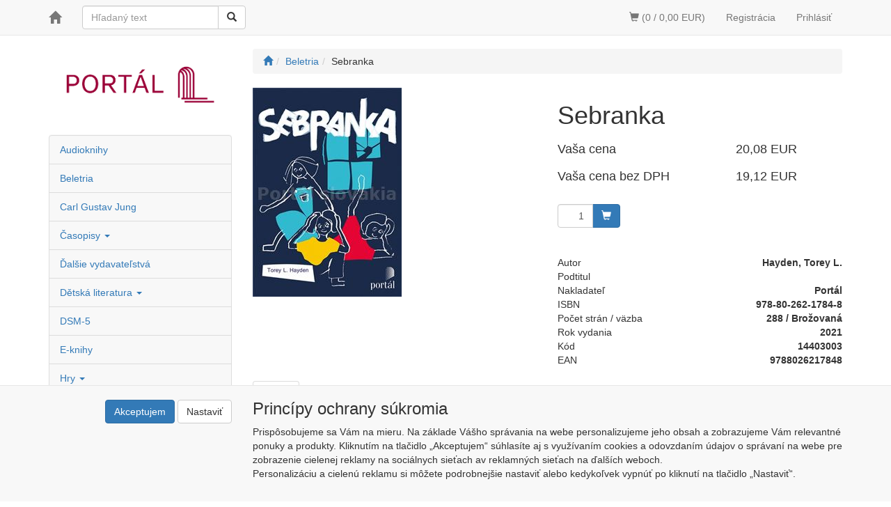

--- FILE ---
content_type: text/html; charset=utf-8
request_url: https://obchod.portalslovakia.sk/sebranka/
body_size: 19338
content:
<!DOCTYPE html>
<html id="ctl00_html1" xmlns="http://www.w3.org/1999/xhtml" lang="sk" xml:lang="sk">
<head id="ctl00_Head1"><title>
	Sebranka | Portál slovakia
</title><meta name="viewport" content="width=device-width, initial-scale=1.0, maximum-scale=1.0" />
        <meta http-equiv="Content-Type" content="text/html; charset=utf-8" />
        <script type='text/javascript' src="//ajax.googleapis.com/ajax/libs/jquery/1.8.2/jquery.min.js"></script>
        <link href="/styles?v=lVc2zCMY_woNhD9mt-2JfWkkqOTDfAMi896tt18CxE01" rel="stylesheet"/>

        <script src="/js?v=U3NwXKD1Fd5xACQqcVO11syesCib8AsE6kIMn-1qGNY1" language="javascript" type="text/javascript"></script>
    <link href="../App_Themes/Default/css/bootstrap.css" type="text/css" rel="stylesheet" /><meta name="description" content="Sebranka" /><meta name="keywords" content="Sebranka" /><meta name="author" content="PortalSlovakia" /><meta name="copyright" content="PortalSlovakia" /><meta name="robots" content="index,follow" /><meta name="googlebot" content="snippet,archive" /><!--[if lt IE 9]><script src="https://oss.maxcdn.com/html5shiv/3.7.2/html5shiv.min.js"></script><script src="https://oss.maxcdn.com/respond/1.4.2/respond.min.js"></script><![endif]--><meta property='og:title' content='Sebranka | Portál slovakia' /><meta property='og:url' content='/sebranka/' /><meta property='og:type' content='product' /><meta property='og:title' content='Sebranka | Portál slovakia' /><meta property='og:url' content='/sebranka/' /><meta property='og:type' content='product' /><link href="/scripts/unbundled/fancybox/source/jquery.fancybox.css?v=2.1.5" type="text/css" rel="stylesheet" media="screen" /><script type="text/javascript" src="/scripts/unbundled/fancybox/source/jquery.fancybox.pack.js?v=2.1.5"></script><style type="text/css">
	.ctl00_ewpz1_mainTemplateCtrl_TemplateCtrl2_TCWebPartZone1_0 { border-color:Black;border-width:0px;border-style:Solid; }
	.ctl00_ewpz1_mainTemplateCtrl_TemplateCtrl2_TCWebPartZone1_1 {  }
	.ctl00_ewpz1_mainTemplateCtrl_WebPartZone1_0 { border-color:Black;border-width:0px;border-style:Solid; }
	.ctl00_ewpz1_mainTemplateCtrl_WebPartZone1_1 {  }
	.ctl00_ewpz1_mainTemplateCtrl_WebPartZone2_0 { border-color:Black;border-width:1px;border-style:Solid; }
	.ctl00_ewpz1_mainTemplateCtrl_TCWebPartZone12_0 { border-color:Black;border-width:0px;border-style:Solid; }
	.ctl00_ewpz1_mainTemplateCtrl_TCWebPartZone12_1 {  }
	.ctl00_ewpz1_mainTemplateCtrl_WebPartZone3_0 { border-color:Black;border-width:0px;border-style:Solid; }
	.ctl00_ewpz1_mainTemplateCtrl_WebPartZone3_1 {  }
	.ctl00_ewpz1_mainTemplateCtrl_WebPartZone21_0 { border-color:Black;border-width:0px;border-style:Solid; }
	.ctl00_ewpz1_mainTemplateCtrl_WebPartZone21_1 {  }
	.ctl00_ewpz1_mainTemplateCtrl_WebPartZone22_0 { border-color:Black;border-width:0px;border-style:Solid; }
	.ctl00_ewpz1_mainTemplateCtrl_WebPartZone22_1 {  }
	.ctl00_ewpz1_mainTemplateCtrl_WebPartZone23_0 { border-color:Black;border-width:0px;border-style:Solid; }
	.ctl00_ewpz1_mainTemplateCtrl_WebPartZone23_1 {  }
	.ctl00_ewpz1_mainTemplateCtrl_TCWebPartZone8_0 { border-color:Black;border-width:0px;border-style:Solid; }
	.ctl00_ewpz1_mainTemplateCtrl_TCWebPartZone8_1 {  }
	.ctl00_ewpz1_mainTemplateCtrl_WebPartZone4_0 { border-color:Black;border-width:0px;border-style:Solid; }
	.ctl00_ewpz1_mainTemplateCtrl_WebPartZone4_1 {  }
	.ctl00_ewpz1_mainTemplateCtrl_TCWebPartZone9_0 { border-color:Black;border-width:0px;border-style:Solid; }
	.ctl00_ewpz1_mainTemplateCtrl_TCWebPartZone9_1 {  }
	.ctl00_ewpz1_mainTemplateCtrl_TCWebPartZone15_0 { border-color:Black;border-width:0px;border-style:Solid; }
	.ctl00_ewpz1_mainTemplateCtrl_TCWebPartZone15_1 {  }

</style></head>
<body id="ctl00_bodymaster">
    
    <form method="post" action="/sebranka/" onsubmit="javascript:return WebForm_OnSubmit();" id="aspnetForm">
<div>
<input type="hidden" name="__WPPS" id="__WPPS" value="s" />
<input type="hidden" name="__EVENTTARGET" id="__EVENTTARGET" value="" />
<input type="hidden" name="__EVENTARGUMENT" id="__EVENTARGUMENT" value="" />
<input type="hidden" name="__LASTFOCUS" id="__LASTFOCUS" value="" />
<input type="hidden" name="__VIEWSTATE" id="__VIEWSTATE" value="/wEPZwUPOGRlNTY4NjYxNDNjZTU0fo8zvXN5LEx3HtKG7txVRmt84U0I9e+g80PVy82kTkY=" />
</div>

<script type="text/javascript">
//<![CDATA[
var theForm = document.forms['aspnetForm'];
if (!theForm) {
    theForm = document.aspnetForm;
}
function __doPostBack(eventTarget, eventArgument) {
    if (!theForm.onsubmit || (theForm.onsubmit() != false)) {
        theForm.__EVENTTARGET.value = eventTarget;
        theForm.__EVENTARGUMENT.value = eventArgument;
        theForm.submit();
    }
}
//]]>
</script>


<script src="/WebResource.axd?d=cKM6Een1UsFD4355hdrIRU5P9vOesEsMCbnflR-KVhLaWiXIwHHbg_5yEynctguKKbLIj9ii5n2ptfD0a0G9I7XcR51GqJZuMER0wh5uEkg1&amp;t=638901613900000000" type="text/javascript"></script>


<script type="text/javascript">
//<![CDATA[
var __cultureInfo = {"name":"sk-SK","numberFormat":{"CurrencyDecimalDigits":2,"CurrencyDecimalSeparator":",","IsReadOnly":false,"CurrencyGroupSizes":[3],"NumberGroupSizes":[3],"PercentGroupSizes":[3],"CurrencyGroupSeparator":" ","CurrencySymbol":"EUR","NaNSymbol":"NaN","CurrencyNegativePattern":8,"NumberNegativePattern":1,"PercentPositivePattern":0,"PercentNegativePattern":0,"NegativeInfinitySymbol":"-∞","NegativeSign":"-","NumberDecimalDigits":2,"NumberDecimalSeparator":",","NumberGroupSeparator":" ","CurrencyPositivePattern":3,"PositiveInfinitySymbol":"∞","PositiveSign":"+","PercentDecimalDigits":2,"PercentDecimalSeparator":",","PercentGroupSeparator":" ","PercentSymbol":"%","PerMilleSymbol":"‰","NativeDigits":["0","1","2","3","4","5","6","7","8","9"],"DigitSubstitution":1},"dateTimeFormat":{"AMDesignator":"dop.","Calendar":{"MinSupportedDateTime":"\/Date(-62135596800000)\/","MaxSupportedDateTime":"\/Date(253402297199999)\/","AlgorithmType":1,"CalendarType":1,"Eras":[1],"TwoDigitYearMax":2049,"IsReadOnly":false},"DateSeparator":".","FirstDayOfWeek":1,"CalendarWeekRule":0,"FullDateTimePattern":"d. MMMM yyyy H:mm:ss","LongDatePattern":"d. MMMM yyyy","LongTimePattern":"H:mm:ss","MonthDayPattern":"d. MMMM","PMDesignator":"odp.","RFC1123Pattern":"ddd, dd MMM yyyy HH\u0027:\u0027mm\u0027:\u0027ss \u0027GMT\u0027","ShortDatePattern":"d.M.yyyy","ShortTimePattern":"H:mm","SortableDateTimePattern":"yyyy\u0027-\u0027MM\u0027-\u0027dd\u0027T\u0027HH\u0027:\u0027mm\u0027:\u0027ss","TimeSeparator":":","UniversalSortableDateTimePattern":"yyyy\u0027-\u0027MM\u0027-\u0027dd HH\u0027:\u0027mm\u0027:\u0027ss\u0027Z\u0027","YearMonthPattern":"MMMM yyyy","AbbreviatedDayNames":["ne","po","ut","st","št","pi","so"],"ShortestDayNames":["ne","po","ut","st","št","pi","so"],"DayNames":["nedeľa","pondelok","utorok","streda","štvrtok","piatok","sobota"],"AbbreviatedMonthNames":["jan","feb","mar","apr","máj","jún","júl","aug","sep","okt","nov","dec",""],"MonthNames":["január","február","marec","apríl","máj","jún","júl","august","september","október","november","december",""],"IsReadOnly":false,"NativeCalendarName":"gregoriánsky kalendár","AbbreviatedMonthGenitiveNames":["jan","feb","mar","apr","máj","jún","júl","aug","sep","okt","nov","dec",""],"MonthGenitiveNames":["januára","februára","marca","apríla","mája","júna","júla","augusta","septembra","októbra","novembra","decembra",""]},"eras":[1,"po Kr.",null,0]};//]]>
</script>

<script src="/ScriptResource.axd?d=rvtmJu3LRWHBk1FcekPYya5ra7yK6U7b701zLEK0FSbzt5ckngBbobRyGTb163UXfNbLiiHgJtdmE7iQWSE3aFQA7OX7_Re6kl8rpqzn0-nWXuJDH-jxMPNJW8ejwlQB2ycB1VO4Lx0l9wzxNSV6LG6Q9HfY79BZGwHedmZywbg1&amp;t=5c0e0825" type="text/javascript"></script>
<script src="/ScriptResource.axd?d=cAIDbP-YyVRrLbXCdJVuB_h-jng7bKS1wmVAAgSnOFVSAq2AyFnYeuRd_t0OuD-we3GlH9aYrHuPf9TES7NMxHt8f6DVe04zs6RBaAw-R-J87g4ekZh0A-RJU_1VK8a8xz7sVAsZ-F7y78HDLmx9gWCSGYah250Ln4d8c0Ic3dsfjtdPwa5wRpZUHDEt64ar0&amp;t=5c0e0825" type="text/javascript"></script>
<script type="text/javascript">
//<![CDATA[
var PageMethods = function() {
PageMethods.initializeBase(this);
this._timeout = 0;
this._userContext = null;
this._succeeded = null;
this._failed = null;
}
PageMethods.prototype = {
_get_path:function() {
 var p = this.get_path();
 if (p) return p;
 else return PageMethods._staticInstance.get_path();},
GetAutoCompleteSearchTextSMRCEK:function(prefixText,count,contextKey,succeededCallback, failedCallback, userContext) {
return this._invoke(this._get_path(), 'GetAutoCompleteSearchTextSMRCEK',false,{prefixText:prefixText,count:count,contextKey:contextKey},succeededCallback,failedCallback,userContext); },
GetAutoCompleteSearchText:function(prefixText,count,contextKey,succeededCallback, failedCallback, userContext) {
return this._invoke(this._get_path(), 'GetAutoCompleteSearchText',false,{prefixText:prefixText,count:count,contextKey:contextKey},succeededCallback,failedCallback,userContext); },
PostAutoCompleteSearchAddToCart:function(itemId,quantity,succeededCallback, failedCallback, userContext) {
return this._invoke(this._get_path(), 'PostAutoCompleteSearchAddToCart',false,{itemId:itemId,quantity:quantity},succeededCallback,failedCallback,userContext); },
CategoryGridGetRows:function(currpage,pagerows,succeededCallback, failedCallback, userContext) {
return this._invoke(this._get_path(), 'CategoryGridGetRows',false,{currpage:currpage,pagerows:pagerows},succeededCallback,failedCallback,userContext); }}
PageMethods.registerClass('PageMethods',Sys.Net.WebServiceProxy);
PageMethods._staticInstance = new PageMethods();
PageMethods.set_path = function(value) { PageMethods._staticInstance.set_path(value); }
PageMethods.get_path = function() { return PageMethods._staticInstance.get_path(); }
PageMethods.set_timeout = function(value) { PageMethods._staticInstance.set_timeout(value); }
PageMethods.get_timeout = function() { return PageMethods._staticInstance.get_timeout(); }
PageMethods.set_defaultUserContext = function(value) { PageMethods._staticInstance.set_defaultUserContext(value); }
PageMethods.get_defaultUserContext = function() { return PageMethods._staticInstance.get_defaultUserContext(); }
PageMethods.set_defaultSucceededCallback = function(value) { PageMethods._staticInstance.set_defaultSucceededCallback(value); }
PageMethods.get_defaultSucceededCallback = function() { return PageMethods._staticInstance.get_defaultSucceededCallback(); }
PageMethods.set_defaultFailedCallback = function(value) { PageMethods._staticInstance.set_defaultFailedCallback(value); }
PageMethods.get_defaultFailedCallback = function() { return PageMethods._staticInstance.get_defaultFailedCallback(); }
PageMethods.set_enableJsonp = function(value) { PageMethods._staticInstance.set_enableJsonp(value); }
PageMethods.get_enableJsonp = function() { return PageMethods._staticInstance.get_enableJsonp(); }
PageMethods.set_jsonpCallbackParameter = function(value) { PageMethods._staticInstance.set_jsonpCallbackParameter(value); }
PageMethods.get_jsonpCallbackParameter = function() { return PageMethods._staticInstance.get_jsonpCallbackParameter(); }
PageMethods.set_path("./");
PageMethods.GetAutoCompleteSearchTextSMRCEK= function(prefixText,count,contextKey,onSuccess,onFailed,userContext) {PageMethods._staticInstance.GetAutoCompleteSearchTextSMRCEK(prefixText,count,contextKey,onSuccess,onFailed,userContext); }
PageMethods.GetAutoCompleteSearchText= function(prefixText,count,contextKey,onSuccess,onFailed,userContext) {PageMethods._staticInstance.GetAutoCompleteSearchText(prefixText,count,contextKey,onSuccess,onFailed,userContext); }
PageMethods.PostAutoCompleteSearchAddToCart= function(itemId,quantity,onSuccess,onFailed,userContext) {PageMethods._staticInstance.PostAutoCompleteSearchAddToCart(itemId,quantity,onSuccess,onFailed,userContext); }
PageMethods.CategoryGridGetRows= function(currpage,pagerows,onSuccess,onFailed,userContext) {PageMethods._staticInstance.CategoryGridGetRows(currpage,pagerows,onSuccess,onFailed,userContext); }
var gtc = Sys.Net.WebServiceProxy._generateTypedConstructor;
Type.registerNamespace('WebCtrlLib');
if (typeof(WebCtrlLib.CategoryGridItem) === 'undefined') {
WebCtrlLib.CategoryGridItem=gtc("WebCtrlLib.CategoryGridItem");
WebCtrlLib.CategoryGridItem.registerClass('WebCtrlLib.CategoryGridItem');
}
function WebForm_OnSubmit() {
null;
return true;
}
//]]>
</script>

<div>

	<input type="hidden" name="__VIEWSTATEGENERATOR" id="__VIEWSTATEGENERATOR" value="C5B4A0A1" />
</div>
        <script type="text/javascript">
//<![CDATA[
Sys.WebForms.PageRequestManager._initialize('ctl00$ScriptManager1', 'aspnetForm', ['tctl00$ewpz1$mainTemplateCtrl$TemplateCtrl1$updatePanelCart2','','tctl00$ewpz1$mainTemplateCtrl$TemplateCtrl1$SearchNavBar2$upDocumentType','','tctl00$ewpz1$mainTemplateCtrl$TemplateCtrl1$updatePanelCart1','','tctl00$ewpz1$mainTemplateCtrl$TemplateCtrl2$SearchNavBar2$upDocumentType','','tctl00$webPartManager1$HistoryNavBar1$upDocumentType','','tctl00$ewpz1$mainTemplateCtrl$ImgNavBar2$upImgNavBar','','tctl00$webPartManager1$gwpupdatePanelProductPrice$updatePanelProductPrice','','tctl00$ewpz1$mainTemplateCtrl$updatePanelTab3','','tctl00$ewpz1$mainTemplateCtrl$updatePanelTab4','','tctl00$webPartManager1$DocumentExplorer21$upDocumentType','','tctl00$webPartManager1$DocumentExplorer22$upDocumentType','','tctl00$webPartManager1$SendEmailRequest1$upDocumentTypeSEQ','','tctl00$ewpz1$mainTemplateCtrl$updatePanel1','','tctl00$ewpz1$mainTemplateCtrl$footer$updatePanelCart3','','tctl00$updatePanel1',''], ['ctl00$ScriptManager1',''], [], 90, 'ctl00');
//]]>
</script>
<input type="hidden" name="ctl00$ScriptManager1" id="ctl00_ScriptManager1" />
<script type="text/javascript">
//<![CDATA[
Sys.Application.setServerId("ctl00_ScriptManager1", "ctl00$ScriptManager1");
Sys.Application._enableHistoryInScriptManager();
//]]>
</script>

        <script language="JavaScript" type="text/javascript">
            var prm = Sys.WebForms.PageRequestManager.getInstance();
            prm.add_initializeRequest(InitializeRequest);
            prm.add_endRequest(EndRequest);
        </script>

        <span id="ctl00_webPartManager1"></span>
        

        

        

        <div class='maindiv-null'>
            <div id="megadiv-null">
                <div id="ctl00_ewpz1_mainTemplateCtrl">
	


<div id="ctl00_ewpz1_mainTemplateCtrl_TemplateCtrl1">
		

<nav class="navbar navbar-default navbar-fixed-top" role="navigation">
    <div class="container">
        <div class="navbar-header">
            <button type="button" class="navbar-toggle" data-toggle="collapse" data-target="#bs-example-navbar-collapse-1">
                <span class="sr-only">Toggle navigation</span>
                <span class="icon-bar"></span>
                <span class="icon-bar"></span>
                <span class="icon-bar"></span>
            </button>
            <a class="navbar-brand" href="/"><span class='glyphicon glyphicon-home'></span></a>
            <div id="ctl00_ewpz1_mainTemplateCtrl_TemplateCtrl1_updatePanelCart2">
			    								
                    <a class='navbar-toggle btn visible-xs' href='/webform5.aspx'><span class='glyphicon glyphicon-shopping-cart'></span>&nbsp;0</a>
                
		</div>
        </div>
        <div class="collapse navbar-collapse" id="bs-example-navbar-collapse-1">
            
            <div class="navbar-form navbar-left hidden-xs" role="search">
                <div id="ctl00_ewpz1_mainTemplateCtrl_TemplateCtrl1_SearchNavBar2">
			<div id="ctl00_ewpz1_mainTemplateCtrl_TemplateCtrl1_SearchNavBar2_upDocumentType">
				<div class='input-group'><input name="ctl00$ewpz1$mainTemplateCtrl$TemplateCtrl1$SearchNavBar2$tbSearchText" type="search" id="ctl00_ewpz1_mainTemplateCtrl_TemplateCtrl1_SearchNavBar2_tbSearchText" class="form-control searchnavbar-input" onkeydown="javascript:KeyDownHandler(event,&#39;ctl00$ewpz1$mainTemplateCtrl$TemplateCtrl1$SearchNavBar2$BnVyhledat1&#39;);" placeholder="Hľadaný text" /><input type="hidden" name="ctl00$ewpz1$mainTemplateCtrl$TemplateCtrl1$SearchNavBar2$extenderSearchText_ClientState" id="ctl00_ewpz1_mainTemplateCtrl_TemplateCtrl1_SearchNavBar2_extenderSearchText_ClientState" /><span class='input-group-btn'><a id="ctl00_ewpz1_mainTemplateCtrl_TemplateCtrl1_SearchNavBar2_BnVyhledat1" class="btn btn-default btn-search" aria-label="Vyhľadať" href="javascript:__doPostBack(&#39;ctl00$ewpz1$mainTemplateCtrl$TemplateCtrl1$SearchNavBar2$BnVyhledat1&#39;,&#39;&#39;)" style="cursor:pointer;"><span class='glyphicon glyphicon-search'></span></a></span></div>
			</div>
		</div>
            </div>
            <ul class="nav navbar-nav navbar-right">
                
                <li class='bnregister'><a href='/webform4.aspx?return_url=%2fsebranka%2f'>Registrácia</a></li><li class='bnlogin'><a id="ctl00_ewpz1_mainTemplateCtrl_TemplateCtrl1_LoginNavBar_BnLoginForm" href="javascript:__doPostBack(&#39;ctl00$ewpz1$mainTemplateCtrl$TemplateCtrl1$LoginNavBar$BnLoginForm&#39;,&#39;&#39;)">Prihlásiť</a></li>
            </ul>
            <div id="ctl00_ewpz1_mainTemplateCtrl_TemplateCtrl1_updatePanelCart1">
			    								
                    <ul class="nav navbar-nav navbar-right visible-sm visible-md visible-lg">
                        <li class='bncart'><a href='/webform5.aspx'><span class='glyphicon glyphicon-shopping-cart'></span> (0 / 0,00&nbsp;EUR)</a></li>
                    </ul>
		        
		</div>
            
        </div>
        <!-- /.navbar-collapse -->
    </div>
    <!-- /.container -->
</nav>


	</div>
<div class="container">
    <div class="row">
        <div id="ctl00_ewpz1_mainTemplateCtrl_TemplateCtrl2">
		

<div class="col-md-3">

    <div class="visible-xs" >
    	<div id="ctl00_ewpz1_mainTemplateCtrl_TemplateCtrl2_SearchNavBar2">
			<div id="ctl00_ewpz1_mainTemplateCtrl_TemplateCtrl2_SearchNavBar2_upDocumentType">
				<div class='input-group'><input name="ctl00$ewpz1$mainTemplateCtrl$TemplateCtrl2$SearchNavBar2$tbSearchText" type="search" id="ctl00_ewpz1_mainTemplateCtrl_TemplateCtrl2_SearchNavBar2_tbSearchText" class="form-control searchnavbar-input" onkeydown="javascript:KeyDownHandler(event,&#39;ctl00$ewpz1$mainTemplateCtrl$TemplateCtrl2$SearchNavBar2$BnVyhledat1&#39;);" placeholder="Hľadaný text" /><input type="hidden" name="ctl00$ewpz1$mainTemplateCtrl$TemplateCtrl2$SearchNavBar2$extenderSearchText_ClientState" id="ctl00_ewpz1_mainTemplateCtrl_TemplateCtrl2_SearchNavBar2_extenderSearchText_ClientState" /><span class='input-group-btn'><a id="ctl00_ewpz1_mainTemplateCtrl_TemplateCtrl2_SearchNavBar2_BnVyhledat1" class="btn btn-default btn-search" aria-label="Vyhľadať" href="javascript:__doPostBack(&#39;ctl00$ewpz1$mainTemplateCtrl$TemplateCtrl2$SearchNavBar2$BnVyhledat1&#39;,&#39;&#39;)" style="cursor:pointer;"><span class='glyphicon glyphicon-search'></span></a></span></div>
			</div>
		</div>
	<br/>
    </div>
    <div class="thumbnail noborder">
        <a href="/"><img src="/userdata/images/logo.png" alt="Logo"/></a>
    </div>

    <div class="sidebar-nav">
      <div class="navbar navbar-default" role="navigation" style="border: 0px;">
        <div class="navbar-header">
          <button type="button" class="navbar-toggle" data-toggle="collapse" data-target=".sidebar-navbar-collapse">
            <span class="sr-only">Toggle navigation</span>
            <span class="icon-bar"></span>
            <span class="icon-bar"></span>
            <span class="icon-bar"></span>
          </button>
          <span class="visible-xs navbar-brand"><span>Kategória</span></span>
        </div>
        <div class="navbar-collapse collapse sidebar-navbar-collapse" style="padding: 1px;border: 0px;">
    <div id="ctl00_ewpz1_mainTemplateCtrl_TemplateCtrl2_TCWebPartZone1">
			<div id="WebPart_MetaDataNavBar1">
				<div id="ctl00_webPartManager1_MetaDataNavBar1">

				</div>
			</div><div id="WebPart_TreeNavBar1">
				<ul class='nav sidebar'><li class='sidebar-item'><a href='/kategorie/audioknihy/'>Audioknihy</a></li><li class='sidebar-item'><a href='/kategorie/beletria/'>Beletria</a></li><li class='sidebar-item'><a href='/kategorie/carl-gustav-jung/'>Carl Gustav Jung</a></li><li class='sidebar-item'><a href='/kategorie/casopisy/'>Časopisy&nbsp;<strong class='caret'></strong></a></li><li class='sidebar-item'><a href='/kategorie/dalsie-vydavatelstva/'>Ďalšie vydavateľstvá</a></li><li class='sidebar-item'><a href='/kategorie/detska-literatura/'>Dětská literatura&nbsp;<strong class='caret'></strong></a></li><li class='sidebar-item'><a href='/kategorie/dsm-5/'>DSM-5</a></li><li class='sidebar-item'><a href='/kategorie/e-knihy/'>E-knihy</a></li><li class='sidebar-item'><a href='/kategorie/hry/'>Hry&nbsp;<strong class='caret'></strong></a></li><li class='sidebar-item'><a href='/kategorie/irvin-d-yalom-/'>Irvin D. Yalom </a></li><li class='sidebar-item'><a href='/kategorie/psychologie--klasici/'>Psychologie - KLASICI</a></li><li class='sidebar-item'><a href='/kategorie/novinky-2024-2-polrok/'>Novinky 2024 2.polrok</a></li><li class='sidebar-item'><a href='/kategorie/komiksy/'>Komiksy</a></li><li class='sidebar-item'><a href='/kategorie/kompletni-nabidka-portalu/'>Kompletní nabídka Portálu</a></li><li class='sidebar-item'><a href='/kategorie/management/'>Management</a></li><li class='sidebar-item'><a href='/kategorie/materske-skoly/'>Materské školy&nbsp;<strong class='caret'></strong></a></li><li class='sidebar-item'><a href='/kategorie/novinky-2024-1-polrok/'>Novinky 2024 1.polrok</a></li><li class='sidebar-item'><a href='/kategorie/novinky-2025-1-polrok/'>Novinky 2025 1.polrok</a></li><li class='sidebar-item'><a href='/kategorie/novinky-2-polrok-2025/'>Novinky 2.polrok 2025</a></li><li class='sidebar-item'><a href='/kategorie/ostatni-odborne-knihy/'>Ostatní odborné knihy&nbsp;<strong class='caret'></strong></a></li><li class='sidebar-item'><a href='/kategorie/pedagogika/'>Pedagogika</a></li><li class='sidebar-item'><a href='/kategorie/pedagogika-specialni/'>Pedagogika speciální&nbsp;<strong class='caret'></strong></a></li><li class='sidebar-item'><a href='/kategorie/popularne--naucna-literatura/'>Populárně - naučná literatura</a></li><li class='sidebar-item'><a href='/kategorie/pracovni-sesity-pre-skoly/'>Pracovní sešity pre školy</a></li><li class='sidebar-item'><a href='/kategorie/pribehy-moudrosti/'>Příběhy, moudrosti</a></li><li class='sidebar-item'><a href='/kategorie/psychologia-/'>Psychológia </a></li><li class='sidebar-item'><a href='/kategorie/psychoterapie/'>Psychoterapie</a></li><li class='sidebar-item'><a href='/kategorie/radci-pro-mladez/'>Rádci pro mládež</a></li><li class='sidebar-item'><a href='/kategorie/radci-pro-rodice/'>Rádci pro rodiče</a></li><li class='sidebar-item'><a href='/kategorie/radci-pro-zdravi/'>Rádci pro zdraví</a></li><li class='sidebar-item'><a href='/kategorie/rozhovory/'>Rozhovory</a></li><li class='sidebar-item'><a href='/kategorie/socialni-prace/'>Sociální práce</a></li><li class='sidebar-item'><a href='/kategorie/spektrum/'>Spektrum</a></li><li class='sidebar-item'><a href='/kategorie/spektrum-nova-edicia/'>Spektrum-nová edícia</a></li><li class='sidebar-item'><a href='/kategorie/spiritualita/'>Spiritualita&nbsp;<strong class='caret'></strong></a></li><li class='sidebar-item'><a href='/kategorie/simonovy-pracovni-listy/'>Šimonovy pracovní listy</a></li><li class='sidebar-item'><a href='/kategorie/zivotny-styl/'>Životný štýl&nbsp;<strong class='caret'></strong></a></li></ul>
			</div><div id="WebPart_TreeConnectionProvider1">
				<div id="ctl00_webPartManager1_TreeConnectionProvider1">

				</div>
			</div>
		</div>
            </div>
      </div>
   </div>



</div>

	</div>
        <div class="col-md-9">

            <div id="ctl00_ewpz1_mainTemplateCtrl_WebPartZone1">
		<div id="WebPart_StoreCardConnectionProvider2">
			<div id="ctl00_webPartManager1_StoreCardConnectionProvider2">

			</div>
		</div><div id="WebPart_CategoryNavBar1">
			<ol class='breadcrumb' itemscope itemtype='https://schema.org/BreadcrumbList'><li><a href='/' aria-label='Štart'><span class='glyphicon glyphicon-home'></span></a></li><li itemprop='itemListElement' itemscope itemtype='https://schema.org/ListItem'><a href='/kategorie/beletria/' itemprop='item'><span itemprop='name'>Beletria</span></a><meta itemprop='position' content='1' /></li><li>Sebranka</li></ol>
		</div><div id="WebPart_HistoryNavBar1">
			<div id="ctl00_webPartManager1_HistoryNavBar1">
				<div id="ctl00_webPartManager1_HistoryNavBar1_upDocumentType">

				</div>
			</div>
		</div>
	</div>

            <div class="row">
                <div class="col-lg-6">
                    <div id="ctl00_ewpz1_mainTemplateCtrl_ImgNavBar2">
		<div id="ctl00_ewpz1_mainTemplateCtrl_ImgNavBar2_upImgNavBar">
			<a class='fancybox' rel='nofollow' data-fancybox-group='group' href='/userdata/cache/900/1R10000301.jpeg'><img loading='lazy' src='/userdata/cache/300/1R10000301.jpeg' title='Sebranka' alt='Sebranka' class='img-responsive' itemprop='image'/></a>
		</div>
	</div>
                </div>
                <div class="col-lg-6">
                    <div id="ctl00_ewpz1_mainTemplateCtrl_WebPartZone2">
		<div id="WebPart_StoreCardConnectionProvider1">
			<div id="ctl00_webPartManager1_StoreCardConnectionProvider1">

			</div>
		</div><div id="WebPart_StoreCardValueName">
			<div class='row'><div class='col-xs-12'><h1>Sebranka</h1></div></div>
		</div><div id="WebPart_gwpupdatePanelProductPrice">
			<div id="ctl00_webPartManager1_gwpupdatePanelProductPrice_updatePanelProductPrice">
				    								
                                    <div class='row'><div class='col-xs-7 h4'>Vaša cena</div><div class='col-xs-5 h4'>20,08&nbsp;EUR</div></div><div class='row'><div class='col-xs-7 h4'>Vaša cena bez DPH</div><div class='col-xs-5 h4'>19,12&nbsp;EUR</div></div><div class='row'></div><br/><div class='row'><div class='col-xs-12'><div class='box-btns'><div class='input-group input-group-btn'><input name="ctl00$webPartManager1$gwpupdatePanelProductPrice$ProductPriceSTART$tbPocet" type="text" value="1" id="ctl00_webPartManager1_gwpupdatePanelProductPrice_ProductPriceSTART_tbPocet" class="form-control text-right" onkeydown="javascript:if (event.which || event.keyCode){if ((event.which == 13) || (event.keyCode == 13)) {event.returnValue = false;event.cancel = true;__doPostBack(&#39;ctl00$webPartManager1$gwpupdatePanelProductPrice$ProductPriceSTART$bnPridat&#39;,&#39;&#39;);}};" /><div class='input-group-btn'><a id="ctl00_webPartManager1_gwpupdatePanelProductPrice_ProductPriceSTART_bnPridat" class="btn btn-primary" href="javascript:__doPostBack(&#39;ctl00$webPartManager1$gwpupdatePanelProductPrice$ProductPriceSTART$bnPridat&#39;,&#39;&#39;)"><span class='glyphicon glyphicon-shopping-cart'></span></a></div></div><br/><br/><br/><div class='row'><div class='col-xs-7'>Autor</div><div class='col-xs-5 text-right'><strong>Hayden, Torey L.</strong></div><div class='col-xs-7'>Podtitul</div><div class='col-xs-5 text-right'><strong> </strong></div><div class='col-xs-7'>Nakladateľ</div><div class='col-xs-5 text-right'><strong>Portál</strong></div><div class='col-xs-7'>ISBN</div><div class='col-xs-5 text-right'><strong>978-80-262-1784-8</strong></div><div class='col-xs-7'>Počet strán / väzba</div><div class='col-xs-5 text-right'><strong>288 / Brožovaná</strong></div><div class='col-xs-7'>Rok vydania</div><div class='col-xs-5 text-right'><strong>2021</strong></div><div class='col-xs-7'>Kód</div><div class='col-xs-5 text-right'><strong>14403003</strong></div><div class='col-xs-7'>EAN</div><div class='col-xs-5 text-right'><strong>9788026217848</strong></div></div></div></div></div><div class='clearfix'></div>
                                
			</div>
		</div><div id="WebPart_StoreCardValueEAN">
			
		</div>
	</div>
                    <br />
                </div>
            </div>

            <div class="row">
                <div class="col-lg-12">
                    <div id="ctl00_ewpz1_mainTemplateCtrl_TCWebPartZone12">
		<div id="WebPart_TabContainer1">
			<ul class='nav nav-tabs responsive-tabs'><li class='active' id='tab1handle'><a href='#tab1' id='tab1anchor'>Popis</a></li><li  id='tab7handle'><a href='#tab7' id='tab7anchor'>Otázka</a></li></ul>
		</div>
	</div>
                    <div class="tab-content">
                        <div class="tab-pane" id="tab0">
                            <div id="ctl00_ewpz1_mainTemplateCtrl_WebPartZone3">
		<div id="WebPart_StoreCardVariantSelector">

		</div>
	</div>
                        </div>

                        <div class="tab-pane active" id="tab1">
                            <div id="ctl00_ewpz1_mainTemplateCtrl_WebPartZone21">
		<div id="WebPart_FCKEditorNavBarNote1">
			<div class='fckeditornavbar' style=''>Sedmiletý klučina, který není schopen mluvit, pokud do toho nepočítáme nekonečné opakování předpovědi počasí a echolalické odpovědi… Roztomilá holčička, kterou její biologičtí rodiče týrali, a proto má poškozený mozek a nedokáže číst… Desetiletý „drsňák“, který na vlastní oči viděl, jak jeho nevlastní matka zabila jeho otce, a který putuje od jedněch pěstounů k druhým… A nakonec plachá dvanáctiletá dívka, která do speciální třídy přišla z katolické školy. Co je její problém? Je těhotná. Čtyři děti, z nichž každé si už stihlo prožít svoje, se sejdou v jedné třídě, aby se společně učily nejen číst a počítat, ale také překonat své problémy, nebo se s nimi „jenom“ vyrovnat. Dílčí úspěchy i neúspěchy, drobné radosti, ale také neshody a dohadování jsou v téhle třídě na denním pořádku. Co se mohou v takové třídě naučit? Třeba to, že si mohou vzájemně pomáhat a brát ohledy na druhé. Čtivý příběh nesourodé čtveřice dětí a jejich učitelky, která občas překročí hranice své profese a do jejich osudů se vžívá více, než by se od ní čekalo, osloví čtenáře předchozích knih Torey L. Hayden.<br/><br/>Kniha je určena zájemcům o skutečné příběhy s psychologickou tematikou a lidem, kteří se věnují práci s dětmi s handicapem a poruchami chování.<br/><br/>Torey L. Hayden je autorkou řady velmi úspěšných románů, které představují skutečné příběhy z prostředí škol pro děti s poruchami chování. Pracuje jako speciální pedagožka a rodinná terapeutka. Žije v USA. V Portálu vyšly její knihy Spratek, Dračice a mazánek, Zvíře a Tygřice.<div></div></div>
		</div>
	</div>
                        </div>

                        <div class="tab-pane" id="tab2">
                        </div>

                        <div class="tab-pane" id="tab3">
                            <div id="ctl00_ewpz1_mainTemplateCtrl_updatePanelTab3">
		    								
                                    <div id="ctl00_ewpz1_mainTemplateCtrl_WebPartZone22">
			<div id="WebPart_RelatedProducts1">
				<div class='row'><div class='col-xs-12'></div></div>
			</div>
		</div>
                                
	</div>
                        </div>

                        <div class="tab-pane" id="tab4">
                            <div id="ctl00_ewpz1_mainTemplateCtrl_updatePanelTab4">
		    								
                                    <div id="ctl00_ewpz1_mainTemplateCtrl_WebPartZone23">
			<div id="WebPart_RelatedProducts2">
				<div class='row'><div class='col-xs-12'></div></div>
			</div>
		</div>
                                
	</div>
                        </div>

                        <div class="tab-pane" id="tab5">
                            <div id="ctl00_ewpz1_mainTemplateCtrl_TCWebPartZone8">
		<div id="WebPart_DocumentExplorer21">
			<div id="ctl00_webPartManager1_DocumentExplorer21">
				<div id="ctl00_webPartManager1_DocumentExplorer21_upDocumentType">
					<div><div class='left'><strong>Dokumenty v aktuálnom umiestnení:</strong></div><div style='clear: both;'></div></div><div style='padding-left: 30px; padding-top: 5px; padding-bottom: 5px; height: px;px; overflow-y: auto; overflow-x: hidden' class='squarelist'><ul><li>Žiadne dokumenty</li></ul></div>
				</div>
			</div>
		</div>
	</div>
                        </div>

                        <div class="tab-pane" id="tab6">
                            <div id="ctl00_ewpz1_mainTemplateCtrl_WebPartZone4">
		<div id="WebPart_DocumentExplorer22">
			<div id="ctl00_webPartManager1_DocumentExplorer22">
				<div id="ctl00_webPartManager1_DocumentExplorer22_upDocumentType">
					<div><div class='left'><strong>Dokumenty v aktuálnom umiestnení:</strong></div><div style='clear: both;'></div></div><div style='padding-left: 30px; padding-top: 5px; padding-bottom: 5px; height: px;px; overflow-y: auto; overflow-x: hidden' class='squarelist'><ul><li>Žiadne dokumenty</li></ul></div>
				</div>
			</div>
		</div>
	</div>
                        </div>

                        <div class="tab-pane" id="tab7">
                            <div id="ctl00_ewpz1_mainTemplateCtrl_TCWebPartZone9">
		<div id="WebPart_SendEmailRequest1">
			<div id="ctl00_webPartManager1_SendEmailRequest1">
				<div id="ctl00_webPartManager1_SendEmailRequest1_upDocumentTypeSEQ">
					<div class='form-horizontal'><div class='form-group'><label class='col-sm-3 control-label'>Meno a priezvisko</label><div class='col-sm-9'><input name="ctl00$webPartManager1$SendEmailRequest1$tbName" type="text" id="ctl00_webPartManager1_SendEmailRequest1_tbName" class="form-control" /></div></div><div class='form-group'><label class='col-sm-3 control-label'>Telefón</label><div class='col-sm-9'><input name="ctl00$webPartManager1$SendEmailRequest1$tbPhoneNumber" type="text" id="ctl00_webPartManager1_SendEmailRequest1_tbPhoneNumber" class="form-control" /></div></div><div class='form-group'><label class='col-sm-3 control-label'>E-mail</label><div class='col-sm-9'><input name="ctl00$webPartManager1$SendEmailRequest1$SendEmailRequestEmail" type="text" id="ctl00_webPartManager1_SendEmailRequest1_SendEmailRequestEmail" class="form-control" /></div></div><div class='form-group'><label class='col-sm-3 control-label'>Otázka</label><div class='col-sm-9'><textarea name="ctl00$webPartManager1$SendEmailRequest1$SendEmailRequestBody" rows="5" cols="20" id="ctl00_webPartManager1_SendEmailRequest1_SendEmailRequestBody" class="form-control">
</textarea></div></div><div class='row'><div class='col-md-offset-3 col-md-9'><a id="ctl00_webPartManager1_SendEmailRequest1_bnSendRequest" class="btn btn-defaul btn-primary" href="javascript:__doPostBack(&#39;ctl00$webPartManager1$SendEmailRequest1$bnSendRequest&#39;,&#39;&#39;)">Odoslať</a></div></div></div>
				</div>
			</div>
		</div>
	</div>
                        </div>
                    </div>
                </div>
            </div>
            <div id="ctl00_ewpz1_mainTemplateCtrl_updatePanel1">
		    								
                    <div id="ctl00_ewpz1_mainTemplateCtrl_TCWebPartZone15">
			<div id="WebPart_RelatedProductsNavBar1">
				<div class='row'><div class='col-xs-12'><div class='h3'>Mohlo by Vás zaujímať</div></div><div class='col-xs-12'><div class='col-md-4 col-sm-6 col-xs-12 hero-feature text-center'><div class='thumbnail'><a class='box-image' href='/minimalismus-do-kapsy/' title='Minimalismus do kapsy'><span><img loading='lazy' src='/userdata/cache/200/5780000301.jpeg' title='Minimalismus do kapsy' alt='Minimalismus do kapsy'/></span></a><div class='caption'><div class='tilename'><a href='/minimalismus-do-kapsy/' title='Minimalismus do kapsy'><h2 class='h4'>Minimalismus do kapsy</h2></a></div><p> </p></div><div class='box-btns form-inline'><div class='input-group input-group-btn'><input name="ctl00$webPartManager1$RelatedProductsNavBar1$ctl00" type="text" value="1" class="form-control text-right" onkeydown="javascript:if (event.which || event.keyCode){if ((event.which == 13) || (event.keyCode == 13)) {event.returnValue = false;event.cancel = true;__doPostBack(&#39;ctl00$webPartManager1$RelatedProductsNavBar1$bnAddToCart-0&#39;,&#39;5UT0000301;0&#39;);}};" /><div class='input-group-btn'><a id='ctl00_webPartManager1_RelatedProductsNavBar1_bnAddToCart-0' class='btn btn-primary' href="javascript:__doPostBack('ctl00$webPartManager1$RelatedProductsNavBar1$bnAddToCart-0','5UT0000301;0');"><span class='glyphicon glyphicon-shopping-cart'></span></a> </div></div></div><div class='clearfix'></div><div class='box-prices'><div class='box-price1'>11,83&nbsp;EUR</div></div><div class='box-store'></div><div class='box-code'>Kód: 14204301</div></div></div><div class='col-md-4 col-sm-6 col-xs-12 hero-feature text-center'><div class='thumbnail'><a class='box-image' href='/lenochova-cesta-k-uspechu/' title='Lenochova cesta k &#250;spěchu'><span><img loading='lazy' src='/userdata/cache/200/RV20000301.jpeg' title='Lenochova cesta k &#250;spěchu' alt='Lenochova cesta k &#250;spěchu'/></span></a><div class='caption'><div class='tilename'><a href='/lenochova-cesta-k-uspechu/' title='Lenochova cesta k &#250;spěchu'><h2 class='h4'>Lenochova cesta k &#250;spěchu</h2></a></div><p> </p></div><div class='box-btns form-inline'><div class='input-group input-group-btn'><input name="ctl00$webPartManager1$RelatedProductsNavBar1$ctl01" type="text" value="1" class="form-control text-right" onkeydown="javascript:if (event.which || event.keyCode){if ((event.which == 13) || (event.keyCode == 13)) {event.returnValue = false;event.cancel = true;__doPostBack(&#39;ctl00$webPartManager1$RelatedProductsNavBar1$bnAddToCart-1&#39;,&#39;3MG0000301;1&#39;);}};" /><div class='input-group-btn'><a id='ctl00_webPartManager1_RelatedProductsNavBar1_bnAddToCart-1' class='btn btn-primary' href="javascript:__doPostBack('ctl00$webPartManager1$RelatedProductsNavBar1$bnAddToCart-1','3MG0000301;1');"><span class='glyphicon glyphicon-shopping-cart'></span></a> </div></div></div><div class='clearfix'></div><div class='box-prices'><div class='box-price1'>9,04&nbsp;EUR</div></div><div class='box-store'></div><div class='box-code'>Kód: 14204001</div></div></div><div class='col-md-4 col-sm-6 col-xs-12 hero-feature text-center'><div class='thumbnail'><a class='box-image' href='/lide-lzi/' title='Lid&#233; lži'><span><img loading='lazy' src='/userdata/cache/200/1650000301.jpeg' title='Lid&#233; lži' alt='Lid&#233; lži'/></span></a><div class='caption'><div class='tilename'><a href='/lide-lzi/' title='Lid&#233; lži'><h2 class='h4'>Lid&#233; lži</h2></a></div><p> </p></div><div class='box-btns form-inline'><div class='input-group input-group-btn'><input name="ctl00$webPartManager1$RelatedProductsNavBar1$ctl02" type="text" value="1" class="form-control text-right" onkeydown="javascript:if (event.which || event.keyCode){if ((event.which == 13) || (event.keyCode == 13)) {event.returnValue = false;event.cancel = true;__doPostBack(&#39;ctl00$webPartManager1$RelatedProductsNavBar1$bnAddToCart-2&#39;,&#39;2MN0000301;2&#39;);}};" /><div class='input-group-btn'><a id='ctl00_webPartManager1_RelatedProductsNavBar1_bnAddToCart-2' class='btn btn-primary' href="javascript:__doPostBack('ctl00$webPartManager1$RelatedProductsNavBar1$bnAddToCart-2','2MN0000301;2');"><span class='glyphicon glyphicon-shopping-cart'></span></a> </div></div></div><div class='clearfix'></div><div class='box-prices'><div class='box-price1'>19,20&nbsp;EUR</div></div><div class='box-store'></div><div class='box-code'>Kód: 14502703</div></div></div></div></div>
			</div>
		</div>
                
	</div>
        </div>
    </div>
</div>
<div id="ctl00_ewpz1_mainTemplateCtrl_footer">
		


    <div class="container">
	    <div class='clearfix'></div>  
        <hr>

        <footer>
            <div class="row">
                <div class="col-lg-12">
                    <p>Copyright &copy; ABRA ESHOP 2015 | <a href="/dokument/kontakt/"><span>Kontakt</span></a> | <a href="/dokument/podminky/"><span>Obchodné podmienky</span></a> | <a href="/cookiesmanager.aspx"><span>Nastavenie súkromia</span></a></p>
                <div id="ctl00_ewpz1_mainTemplateCtrl_footer_updatePanelCart3">
			                                                                                                         
                            <div id="ctl00_ewpz1_mainTemplateCtrl_footer_FormCookiesManager1">
				<div id="ctl00_ewpz1_mainTemplateCtrl_footer_FormCookiesManager1_pnCmNavBar" class="navbar navbar-default navbar-fixed-bottom" style="z-index: 10000">
					
	<div id="ctl00_ewpz1_mainTemplateCtrl_footer_FormCookiesManager1_pnCookiesManager" class="container">
						
		<div class='row'>
			<div class='col-sm-4 col-md-3 text-right' style='margin-top: 20px;'>
				<p>
        	        		<a id="ctl00_ewpz1_mainTemplateCtrl_footer_FormCookiesManager1_BnCmAccept" class="btn btn-primary" href="javascript:__doPostBack(&#39;ctl00$ewpz1$mainTemplateCtrl$footer$FormCookiesManager1$BnCmAccept&#39;,&#39;&#39;)">Akceptujem</a>
		                	<a id="ctl00_ewpz1_mainTemplateCtrl_footer_FormCookiesManager1_BnCmSettings" class="btn btn-default" href="javascript:__doPostBack(&#39;ctl00$ewpz1$mainTemplateCtrl$footer$FormCookiesManager1$BnCmSettings&#39;,&#39;&#39;)">Nastaviť</a>
				</p>
			</div>
			<div class='col-sm-8 col-md-9' style='max-height: 200px;overflow-y: auto;'>
				<h3>Princípy ochrany súkromia</h3>
				<p>
					Prispôsobujeme sa Vám na mieru. Na základe Vášho správania na webe personalizujeme jeho obsah a zobrazujeme Vám relevantné ponuky a produkty.
					Kliknutím na tlačidlo „Akceptujem“ súhlasíte aj s využívaním cookies a odovzdaním údajov o správaní na webe pre zobrazenie cielenej reklamy na sociálnych sieťach av reklamných sieťach na ďalších weboch.
					<br/>
					Personalizáciu a cielenú reklamu si môžete podrobnejšie nastaviť alebo kedykoľvek vypnúť po kliknutí na tlačidlo „Nastaviť“.<br/>
					<br/>
				</p>
			</div>
		</div>
	
					</div>

	<div id="ctl00_ewpz1_mainTemplateCtrl_footer_FormCookiesManager1_pnCookiesManagerSettings" class="hide">
						
		<div class='row'>
			<div class='col-sm-4 col-md-3 text-right' style='margin-top: 20px;'>
				<p>
        				<a id="ctl00_ewpz1_mainTemplateCtrl_footer_FormCookiesManager1_BnCmSave" class="btn btn-primary" href="javascript:__doPostBack(&#39;ctl00$ewpz1$mainTemplateCtrl$footer$FormCookiesManager1$BnCmSave&#39;,&#39;&#39;)">Uložiť nastavenia</a>
                			<a id="ctl00_ewpz1_mainTemplateCtrl_footer_FormCookiesManager1_BnCmBack" class="btn btn-default" href="javascript:__doPostBack(&#39;ctl00$ewpz1$mainTemplateCtrl$footer$FormCookiesManager1$BnCmBack&#39;,&#39;&#39;)">Späť</a>
				</p>
			</div>
			<div class='col-sm-8 col-md-9'>
				<h3>Nastavenie súkromia</h3>
				<p>
					Zmeny nastavení sa prejavia iba pre prehliadač a zariadenia, ktoré práve používate.
				</p>
				<p>
					<span class="noborder" disabled>
						<input type="checkbox" class="noborder" checked="checked" disabled><label><strong>Požadované</strong> - Cookies potrebné na fungovanie webu</label>
					</span><br/>
					Umožňuje základnú funkcionalitu webu ako jeho prehliadanie alebo prihlasovanie užívateľov<br/>
					<br/>
					<span class="noborder"><input id="ctl00_ewpz1_mainTemplateCtrl_footer_FormCookiesManager1_cbCmAnalytics" type="checkbox" name="ctl00$ewpz1$mainTemplateCtrl$footer$FormCookiesManager1$cbCmAnalytics" class="noborder" /><label for="ctl00_ewpz1_mainTemplateCtrl_footer_FormCookiesManager1_cbCmAnalytics">Analytické cookies</label></span><br/>
					Umožnuje nám vylepšit naše stránky podle toho, jak je používáte<br/>
					<br/>
					<span class="noborder"><input id="ctl00_ewpz1_mainTemplateCtrl_footer_FormCookiesManager1_cbCmMarketing" type="checkbox" name="ctl00$ewpz1$mainTemplateCtrl$footer$FormCookiesManager1$cbCmMarketing" class="noborder" /><label for="ctl00_ewpz1_mainTemplateCtrl_footer_FormCookiesManager1_cbCmMarketing">Cookies pre remarketing</label></span><br/>
					Tieto cookies sú využívané reklamnými a sociálnymi sieťami na úpravu zobrazovaných reklám tak, aby pre vás boli zaujímavé.<br/>
					
					<br/>
				</p>
			</div>
		</div>
	
					</div>

				</div>
			</div>                                 
              
		</div>

				</div>
            </div>
        </footer>

    </div>

      
	</div>


<script type="text/javascript">
    $(document).ready(function () {
        $(".fancybox").fancybox({
            'type': 'image'
        });
    });



    $(function () {
        $('.brand-slider-list a').hover(function () {
            elm = $(this);
            elm.find('img').attr('src', elm.data('color-src'));
        }, function () {
            elm = $(this);
            elm.find('img').attr('src', elm.data('gray-src'));
        })

        $('.brand-slider').each(function () {
            var slider = $(this),
                itemsContainer = $('.brand-slider-wrapper', slider),
                itemsHolder = $('.brand-slider-list', itemsContainer),
                items = $('> *', itemsHolder),
                inter = null,

                speed = 2,		// krok v pixelech
                interval = 60,	// jak casto se spousti interval
                direction = -1,	// smer
                coef = 3;		// coeficient zmeny po najeti na sipku

            itemsContainer.css({ overflow: 'hidden', position: 'relative' });
            itemsHolder.css({ position: 'absolute' });

            var countWidth = function () {
                var w = 0;
                items.each(function () { w += $(this).outerWidth(); });
                if (w > 0) itemsHolder.css('width', w);
            };


            var slideItems = function () {
                var left = itemsHolder.position().left,
                    step = direction * speed;
                if (direction == 1) {
                    if (left + step < 0) {
                        itemsHolder.css({ left: itemsHolder.position().left + speed });
                    }
                    else {
                        direction = -direction;
                    }
                }
                else {
                    var hwidth = itemsHolder.width(), cwidth = itemsContainer.width();
                    if (hwidth + left - step > cwidth) {
                        itemsHolder.css({ left: itemsHolder.position().left - speed });
                    }
                    else {
                        direction = -direction;
                    }
                }
            };

            $('img', itemsHolder).load(countWidth);

            $('.slide-left', slider).mouseover(function () { direction = 1; speed *= coef; }).mouseout(function () { speed /= coef; });
            $('.slide-right', slider).mouseover(function () { direction = -1; speed *= coef; }).mouseout(function () { speed /= coef; });

            itemsHolder.mouseover(function () { if (inter != null) { clearInterval(inter); inter = null; } });
            itemsHolder.mouseout(function () { if (inter == null) { inter = setInterval(slideItems, interval) } });

            inter = window.setInterval(slideItems, interval);
        });

    });


    !function ($) {
        "use strict";
        var a = {
            accordionOn: ["xs"]
        };
        $.fn.responsiveTabs = function (e) {
            var t = $.extend({}, a, e),
                s = "";
            return $.each(t.accordionOn, function (a, e) {
                s += " accordion-" + e
            }), this.each(function () {
                var a = $(this),
                    e = a.find("> li > a"),
                    t = $(e.first().attr("href")).parent(".tab-content"),
                    i = t.children(".tab-pane");
                a.add(t).wrapAll('<div class="responsive-tabs-container" />');
                var n = a.parent(".responsive-tabs-container");
                n.addClass(s), e.each(function (a) {
                    var t = $(this),
                        s = t.attr("href"),
                        i = "",
                        n = "",
                        r = "";
                    t.parent("li").hasClass("active") && (i = " active"), 0 === a && (n = " first"), a === e.length - 1 && (r = " last"), t.clone(!1).addClass("accordion-link" + i + n + r).insertBefore(s)
                });
                var r = t.children(".accordion-link");
                e.on("click", function (a) {
                    a.preventDefault();
                    var e = $(this),
                        s = e.parent("li"),
                        n = s.siblings("li"),
                        c = e.attr("href"),
                        l = t.children('a[href="' + c + '"]');
                    s.hasClass("active") || (s.addClass("active"), n.removeClass("active"), i.removeClass("active"), $(c).addClass("active"), r.removeClass("active"), l.addClass("active"))
                }), r.on("click", function (t) {
                    t.preventDefault();
                    var s = $(this),
                        n = s.attr("href"),
                        c = a.find('li > a[href="' + n + '"]').parent("li");
                    s.hasClass("active") || (r.removeClass("active"), s.addClass("active"), i.removeClass("active"), $(n).addClass("active"), e.parent("li").removeClass("active"), c.addClass("active"))
                })
            })
        }
    }(jQuery);


    $('.responsive-tabs').responsiveTabs({
        accordionOn: ['xs']
    });
</script>

</div>
                

            </div>
        </div>

        <div id="boxprogress"></div>

        <div id="ctl00_updatePanel1">
	
                
                <input name="ctl00$tbFloatPanelHidden" type="text" id="ctl00_tbFloatPanelHidden" style="display: none;" />
                
                <div id="ctl00_pnFloatPanel" class="pnfloatpanel pnfloatpanelmaster" style="display: none; max-width: 750px;">
		
                    <div id="ctl00_pnFloatPanelTitle" class="pnfloatpaneltitle">
			
                        <span id="ctl00_pnFloatPanelLabel" class="left"></span>
                        <a id="ctl00_bnFloatPanelOK" class="right" href="javascript:__doPostBack(&#39;ctl00$bnFloatPanelOK&#39;,&#39;&#39;)">
		                    <img alt="Zavřít" src="/userdata/Images/butt-delete.gif"/>
                        </a>
                        <div style="clear: both"></div>
                    
		</div>
                    
                
	</div>
            
</div>
    

<script type="text/javascript">
//<![CDATA[
$(document).ready(function(){
var $btn = $('#ctl00_ewpz1_mainTemplateCtrl_TemplateCtrl1_SearchNavBar2_BnVyhledat1');
var $form = $('#ctl00_ewpz1_mainTemplateCtrl_TemplateCtrl1_SearchNavBar2_tbSearchText');
$form.keypress(function(e){
if (e.which == 13) {
if ($btn != null && $btn[0].type == 'submit')
$btn[0].click();
else
eval($btn[0].href);
return false;
}});});
$('#ctl00_ewpz1_mainTemplateCtrl_TemplateCtrl1_SearchNavBar2_tbSearchText').focus(function(){$(this).one('mouseup', function() {$(this).select();});});$(document).ready(function(){
var $btn = $('#ctl00_ewpz1_mainTemplateCtrl_TemplateCtrl2_SearchNavBar2_BnVyhledat1');
var $form = $('#ctl00_ewpz1_mainTemplateCtrl_TemplateCtrl2_SearchNavBar2_tbSearchText');
$form.keypress(function(e){
if (e.which == 13) {
if ($btn != null && $btn[0].type == 'submit')
$btn[0].click();
else
eval($btn[0].href);
return false;
}});});
$('#ctl00_ewpz1_mainTemplateCtrl_TemplateCtrl2_SearchNavBar2_tbSearchText').focus(function(){$(this).one('mouseup', function() {$(this).select();});});var prm = Sys.WebForms.PageRequestManager.getInstance();
 prm.add_initializeRequest(InitializeRequest);
 function InitializeRequest(sender, args)
 {
 if (sender != null && (sender._postBackSettings.sourceElement.id == "ctl00_ewpz1_mainTemplateCtrl_ImgNavBar2_bnImgSave" || sender._postBackSettings.sourceElement.id.indexOf("ctl00_ewpz1_mainTemplateCtrl_ImgNavBar2_bnImgSave") != -1))
 {
 var iframe = document.createElement("iframe");
 iframe.src="/downloadimage.aspx";
 iframe.style.display = "none";
 document.body.appendChild(iframe);
 }
 }
 var __wpmExportWarning='This Web Part Page has been personalized. As a result, one or more Web Part properties may contain confidential information. Make sure the properties contain information that is safe for others to read. After exporting this Web Part, view properties in the Web Part description file (.WebPart) by using a text editor such as Microsoft Notepad.';var __wpmCloseProviderWarning='You are about to close this Web Part.  It is currently providing data to other Web Parts, and these connections will be deleted if this Web Part is closed.  To close this Web Part, click OK.  To keep this Web Part, click Cancel.';var __wpmDeleteWarning='You are about to permanently delete this Web Part.  Are you sure you want to do this?  To delete this Web Part, click OK.  To keep this Web Part, click Cancel.';//]]>
</script>

<script src="/ScriptResource.axd?d=59d2YMZXQuJFBxqIPNLRoWJEBjtegEnnUlekaZmG3MoS1YCKoO7SEMAi71TCUYsEG4QvvgtAkN3hhmDwLlUnUzqdcKZWPVIlsS98zg28ATqY7VN3eUtKhlCYQY2Ze5-vWwd3cgKxipsuXjVxKnRVj9Tv7XOxIg4u9AKori-lpV01&amp;t=ffffffff87636c38" type="text/javascript"></script>
<script src="/ScriptResource.axd?d=wN_SDfSdqWMW1vlnNIriDq47QoTU9vEORIdigkE2jGk8vM5aWFd1fZ39fZ6urmH1EzIfpcxFo5Slm8-D8wfV35V5cIf6vkArAoKOJ5qeXyPAKJ55cAvAy5qkHpLOBBNUVeUYP-N2gGgpXVs_izQGRZHndDVkTJX_6NE2qZt9C5g1&amp;t=ffffffff87636c38" type="text/javascript"></script>
<script src="/ScriptResource.axd?d=oj_oBrU1_k1pmi3-VuGKP_4Dz1BKepk_FwPukuVQMjL6DIG7K94u2of45rIJg0qsZBWdjCq8-O5CPfgdi5fdonh7e9BSvdU3c33aFOS3EonDyUgWIZSbgGSaEgv4OeG6q5iP78LNZrx6O6uptjHFYPHobTZSUGCrXhHjOe7TKy4FYeHzx0P_Aa9IpYpY8kYg0&amp;t=ffffffff87636c38" type="text/javascript"></script>
<script src="/ScriptResource.axd?d=YWWkDu8HL3wMvJho5ITwuiwUuqiIQwRPvq-75gNXXpUqNVM16jblJ_op-fy4Pe8Qs-Fi9LIu60MIuvOYzsnkEbBgNobeosnt8VFGqdHGZsylrZr0sWq0HijggGl6mzfPJrmuBPW8khyeg1kFJAIhuWByfUFeM8ialjUib1JncR41&amp;t=ffffffff87636c38" type="text/javascript"></script>
<script src="/ScriptResource.axd?d=LCseYF-2BtB_HjyGgIRntTe6aZ6S83I2HcIRMKpWobvaT50ma4n94i8lEzLZoeGqD7a4Yp6Rt9AOyONWi1-GYhUlzyTncq1I6NBVQLoWOW2oEtX_e6EqZ5BMPYhoUJXsc0FQspq1h0VwLMlYAAKRnuIcRPL0BL3tNVuTs8_4Xb81&amp;t=ffffffff87636c38" type="text/javascript"></script>
<script src="/ScriptResource.axd?d=0Ei4ttzfGBqQOB3H2Ql02yuTagMPi1zNOaqQ-gMCrMARrLd88Tau4e5eMm1D-2WUcJFD_D_GBbdvLXck3Bpf0aCW_5AQ2DfK8Lk-uj_kwFSvrJ27CqrVVG83jzGOJSD6qBd7QU4p2oFnRtoL9QHuB6aTKaMQBhwl4qFZntL_p3GTx_1olZ10xsTQQDQ5h6DM0&amp;t=ffffffff87636c38" type="text/javascript"></script>
<script src="/ScriptResource.axd?d=23LwZ01l6iUNUliWw56OdxP21oqQUHIpBDv5OIKBNRAKjxPtTynS8XoBT0FtYJug2TRq0JWm2izKKopaDnpkLBxD3RDw1ikWTbNGqpinEnCZGGU6ofPV264OWaFGyu_saFk5IRC-z81mHuw0ll2u7Rdcl0QUkAPqnIdqtjZz5e01&amp;t=fffffffff019076f" type="text/javascript"></script>
<script src="/ScriptResource.axd?d=lTCJrp66RWUErq_rVC7GFOqg-bUc0rvWpklpCS3AJWMAVQ-i5PFuq3i2nluOmwa6Qily1Zxequr5etA4RGEd8318FjKSsuOwGn1W6HI60dhzk7C0kWOM6N-cibqWjkPWtVF4GTol2TaurAbdSXrOb35nY2Su82yU2D8C0Pb7zo01&amp;t=ffffffff87636c38" type="text/javascript"></script>
<script src="/ScriptResource.axd?d=lYo0yu8adwe23_UwplNbn7G1WQAY8W12u6m15azz4azgDatFEkJOJP6fxQv5uIFqhHsGLes3uwXp5xB8V5K1Rg50v05ZE9WGM2KRm2jWAsBZ_3w8FPxbifJ8dtHXLX3vHBQVdew6Z9bNCIuyh-uJ55Qe_vaJDPVg50KfXJkM3iA1&amp;t=ffffffff87636c38" type="text/javascript"></script>
<script src="/ScriptResource.axd?d=mYSngLzEc0-au7fZnRR8ZBgF142FH6PRtm9FWFlya5laulhpf95ZtobXI3Paemc53EeHdlmcmAf5FQ6XIGLVrmvXhbxro5guRpzqB3TJkVyZCEK3-spBCrPZZoe9UmJgxnS8undR9DGxw5PKajzHV__Afb-OGnhGGime2M8Z-lSBrpRyl-QSTFRNMloMMono0&amp;t=ffffffff87636c38" type="text/javascript"></script>
<script src="/ScriptResource.axd?d=A0FfYkSBqqT0zriglUmsftOt5tl4ovnwRetZDPss6TnXhF-th9DcKO1ZeHHeNb9W8gLL5Ry-CI6_uDmBMP6zoyCV9_bnZmN_3EYLNqKhVP3PUVN7Kem-VLN6c782-LjoMqDaQTOQsEuRl0kVm-KXf4B7EvW08ytD2eEGSFk-jZ5AFrIIVVRRFQqOIvryyefe0&amp;t=ffffffff87636c38" type="text/javascript"></script>
<script src="/ScriptResource.axd?d=XHuXn2mERjgNmO5m4FlSP9NdUHTRBmwwn85xmI3_KvPD3RmMNFI27N2uDH7baAlJSDobJKCpKTiemml-lOFUZkq1EGguLtDQTQABUhqfidslDDFtI_1fqJ3XrEqZJF7mWeYeYeBPYiKN5wbyjkSh-LeUPLVzVcBtkPOuaKp-HkzkwZf9DMS7rH-x0FWtxvyJ0&amp;t=ffffffff87636c38" type="text/javascript"></script>
<script src="/ScriptResource.axd?d=Mao35nxKlfPZEad-Ug05D5r-7K71EeMPhSWUJCtyFTuJ-pbaXo2ns5qy59qiUYibOtKlupUHsQixit0uFfOhnrMp2AOq3aSUzGlhVpHWWIMPGcJ48qHG1FSMhYvYsP2pn4fLSxt6Kt50l1q8jNwCKXIe9z_OBlGYAjye9R4j3gxj2mmIMtyqWlJH_L9RY74E0&amp;t=ffffffff87636c38" type="text/javascript"></script>
<script src="/ScriptResource.axd?d=EVxixUrT7uWM1UGB2UEiGhD_TIpUnmJEI4d0RM0XGvWmcOcq2yaMKPrzzpT-SYfEvp1rClOGf_u3oxlAZ8e8_l1hgDrphgmLQnpH-FYFHGoasYuOGEYaVd_fdGz6A4ZDA3bkAkF6NdUceTa76HBA1eKzzVmIFr1JF2jDY7DVEXY1&amp;t=ffffffff87636c38" type="text/javascript"></script>
<script src="/ScriptResource.axd?d=I0rR5bfVgR6Be-8bOGm9iRr4MMmdLPA9JiFCnDm-9Z85tXSSNOLdRc4wmbi3Hywrl7BjNVsl6X83LiX3_kp4c8A15zE3Dfuqefw5EQcAgTWE_0r3Ct2iCc3dFfrrFoq_d1UuwAIwsggGtDPz2MzL5EXajIyj8ZbKNDnMUUDIae3nNz2iUhW4mSHZaY7abFIL0&amp;t=ffffffff87636c38" type="text/javascript"></script>
<script type="text/javascript">
//<![CDATA[
Sys.Application.add_init(function() {
    $create(WebCtrlLib.TFR.Web.WebPartManagerBehavior, {"enableDragDrop":false,"id":"ctl00_WebPartManagerExtender","zonesIds":["ctl00_ewpz1_mainTemplateCtrl_TemplateCtrl2_TCWebPartZone1","ctl00_ewpz1_mainTemplateCtrl_WebPartZone1","ctl00_ewpz1_mainTemplateCtrl_WebPartZone2","ctl00_ewpz1_mainTemplateCtrl_TCWebPartZone12","ctl00_ewpz1_mainTemplateCtrl_WebPartZone3","ctl00_ewpz1_mainTemplateCtrl_WebPartZone21","ctl00_ewpz1_mainTemplateCtrl_WebPartZone22","ctl00_ewpz1_mainTemplateCtrl_WebPartZone23","ctl00_ewpz1_mainTemplateCtrl_TCWebPartZone8","ctl00_ewpz1_mainTemplateCtrl_WebPartZone4","ctl00_ewpz1_mainTemplateCtrl_TCWebPartZone9","ctl00_ewpz1_mainTemplateCtrl_TCWebPartZone15"]}, null, null, $get("ctl00_webPartManager1"));
});
Sys.Application.add_init(function() {
    $create(AjaxControlToolkit.AutoCompleteBehavior, {"completionInterval":500,"completionListCssClass":"autocomplete_completionListElement","contextKey":"SC_NAME_EN;sk;0","delimiterCharacters":"","id":"ctl00_ewpz1_mainTemplateCtrl_TemplateCtrl1_SearchNavBar2_autoCompleteSearchText","serviceMethod":"GetAutoCompleteSearchText","servicePath":"/mainform.aspx","useContextKey":true}, {"itemSelected":AutoComplete_ItemSelectedUrl,"populated":AutoComplete_PopulatedUrl}, null, $get("ctl00_ewpz1_mainTemplateCtrl_TemplateCtrl1_SearchNavBar2_tbSearchText"));
});
Sys.Application.add_init(function() {
    $create(AjaxControlToolkit.TextBoxWatermarkBehavior, {"ClientStateFieldID":"ctl00_ewpz1_mainTemplateCtrl_TemplateCtrl1_SearchNavBar2_extenderSearchText_ClientState","WatermarkCssClass":"form-control","WatermarkText":"Hľadaný text","id":"ctl00_ewpz1_mainTemplateCtrl_TemplateCtrl1_SearchNavBar2_extenderSearchText"}, null, null, $get("ctl00_ewpz1_mainTemplateCtrl_TemplateCtrl1_SearchNavBar2_tbSearchText"));
});
Sys.Application.add_init(function() {
    $create(AjaxControlToolkit.AutoCompleteBehavior, {"completionInterval":500,"completionListCssClass":"autocomplete_completionListElement","contextKey":"SC_NAME_EN;sk;0","delimiterCharacters":"","id":"ctl00_ewpz1_mainTemplateCtrl_TemplateCtrl2_SearchNavBar2_autoCompleteSearchText","serviceMethod":"GetAutoCompleteSearchText","servicePath":"/mainform.aspx","useContextKey":true}, {"itemSelected":AutoComplete_ItemSelectedUrl,"populated":AutoComplete_PopulatedUrl}, null, $get("ctl00_ewpz1_mainTemplateCtrl_TemplateCtrl2_SearchNavBar2_tbSearchText"));
});
Sys.Application.add_init(function() {
    $create(AjaxControlToolkit.TextBoxWatermarkBehavior, {"ClientStateFieldID":"ctl00_ewpz1_mainTemplateCtrl_TemplateCtrl2_SearchNavBar2_extenderSearchText_ClientState","WatermarkCssClass":"form-control","WatermarkText":"Hľadaný text","id":"ctl00_ewpz1_mainTemplateCtrl_TemplateCtrl2_SearchNavBar2_extenderSearchText"}, null, null, $get("ctl00_ewpz1_mainTemplateCtrl_TemplateCtrl2_SearchNavBar2_tbSearchText"));
});
Sys.Application.add_init(function() {
    $create(AjaxControlToolkit.ModalPopupBehavior, {"BackgroundCssClass":"pnfloatpanelback","Drag":true,"PopupControlID":"ctl00_pnFloatPanel","PopupDragHandleControlID":"ctl00_pnFloatPanelTitle","dynamicServicePath":"/sebranka/","id":"ctl00_modalPopupExtender1"}, null, null, $get("ctl00_tbFloatPanelHidden"));
});
//]]>
</script>
</form>
</body>
</html>
